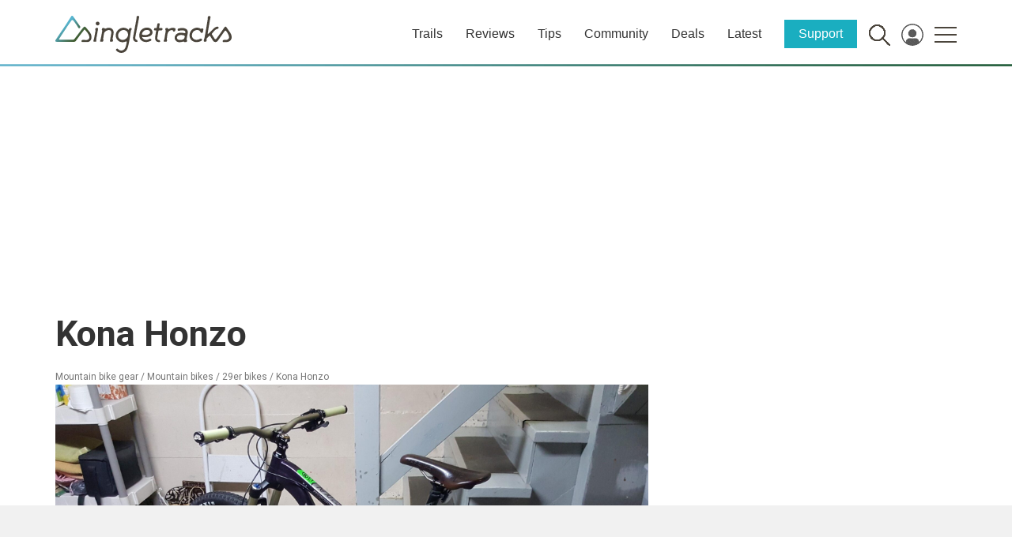

--- FILE ---
content_type: text/html; charset=utf-8
request_url: https://www.google.com/recaptcha/api2/aframe
body_size: 267
content:
<!DOCTYPE HTML><html><head><meta http-equiv="content-type" content="text/html; charset=UTF-8"></head><body><script nonce="LVZsIy-TgczbfJQan9vOZA">/** Anti-fraud and anti-abuse applications only. See google.com/recaptcha */ try{var clients={'sodar':'https://pagead2.googlesyndication.com/pagead/sodar?'};window.addEventListener("message",function(a){try{if(a.source===window.parent){var b=JSON.parse(a.data);var c=clients[b['id']];if(c){var d=document.createElement('img');d.src=c+b['params']+'&rc='+(localStorage.getItem("rc::a")?sessionStorage.getItem("rc::b"):"");window.document.body.appendChild(d);sessionStorage.setItem("rc::e",parseInt(sessionStorage.getItem("rc::e")||0)+1);localStorage.setItem("rc::h",'1768675510125');}}}catch(b){}});window.parent.postMessage("_grecaptcha_ready", "*");}catch(b){}</script></body></html>